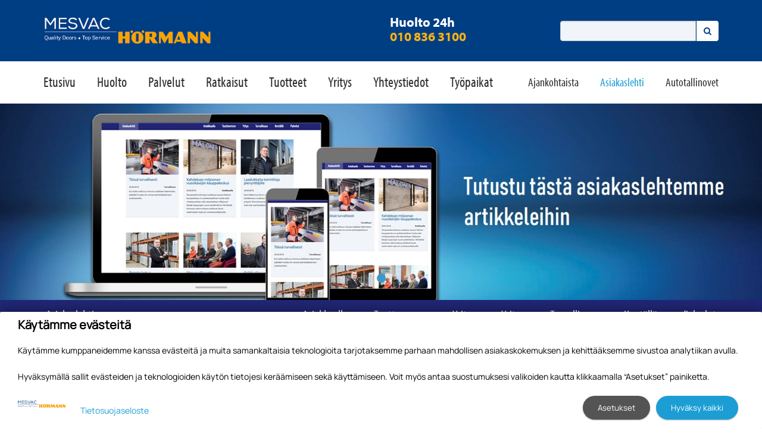

--- FILE ---
content_type: text/html; charset=utf-8
request_url: https://www.mesvac.fi/asiakaslehti/2018/10/26/ainutlaatuinen-logistiikkakeskus
body_size: 26909
content:


<!doctype html>
<html xmlns="http://www.w3.org/1999/xhtml">
<head><title>
	Ainutlaatuinen logistiikkakeskus | Asiakaslehti | Mesvac Oy
</title><link href="/includes/compiled/css-default?v=-MGxWXxOogh52bq-dD_KUU2so2947FRBZHUqKMN5Tgs1" rel="stylesheet"/>
<script src="/includes/compiled/js-default?v=Uj5MrQdgIogCXAt6H_L8kFIe9V93MwLWv7JrbVxTluM1"></script>
<meta name="viewport" content="width=device-width, initial-scale=1.0" /><meta name="facebook-domain-verification" content="eewcr0ix3h9m0e2ziflh0wb7qkdmrw" />
    <script src="/includes/js/Customer/jquery.bxslider.min.js"></script>
    <script>
        $(function () {
            var fpSlider = $('#frontpageCarousel').bxSlider({
                controls: false,
                pause: 5000,
                auto: false,
                mode: 'fade',
                pager: true
            });
        });
    </script>

    <script type="text/javascript" src="//use.typekit.net/hyb5kym.js"></script>
    <script type="text/javascript">try { Typekit.load(); } catch (e) { }</script>
    <script type="text/javascript" src="//use.typekit.net/ejc7ajq.js"></script>
    <script type="text/javascript">try { Typekit.load(); } catch (e) { }</script>
</head>
<body>
    

<!-- Google Tag Manager -->
<noscript>
	<iframe src="//www.googletagmanager.com/ns.html?id=GTM-NX3JWR" height="0" width="0" style="display: none; visibility: hidden"></iframe>
</noscript>
<script>
	(function (w, d, s, l, i) {
		w[l] = w[l] || []; w[l].push({
			'gtm.start':
				new Date().getTime(), event: 'gtm.js'
		}); var f = d.getElementsByTagName(s)[0],
		        j = d.createElement(s), dl = l != 'dataLayer' ? '&l=' + l : ''; j.async = true; j.src =
			'//www.googletagmanager.com/gtm.js?id=' + i + dl; f.parentNode.insertBefore(j, f);
	})(window, document, 'script', 'dataLayer', 'GTM-NX3JWR');
</script>
<!-- End Google Tag Manager -->

    <form method="post" action="./ainutlaatuinen-logistiikkakeskus" onsubmit="javascript:return WebForm_OnSubmit();" id="Form1" data-pageid="4443">
<div class="aspNetHidden">
<input type="hidden" name="__EVENTTARGET" id="__EVENTTARGET" value="" />
<input type="hidden" name="__EVENTARGUMENT" id="__EVENTARGUMENT" value="" />
<input type="hidden" name="__VIEWSTATE" id="__VIEWSTATE" value="86DgZk23m4l/lGhozvI2eQCMR6NwWhyNZkN+qzDGWSw+P5J8Qhbff9YvPZZi3B//+dQewDX27dFPhr8jLBi9FeqJbkqxF1siTwgTsRSxQib5IaEh2ctP6fKDyesWJ38Cu9EnTW0UnY0c3Lewj8w0B2SIA/iABisYOu0JX6vhMdfoGAKPaB9SZRbnJDxzyhVmsiVZSskpSFwqLZq08KCEqiJteHBXJ6s6D6C1/cUycwUQh1pzC1Q80VQNLdvmCxNC8xpWHUmkNEDOmWGxyHZYBwkDDahQSmgSE3eFovEULzX5B/7dCJ1fjSDwC6i7lA0vrIt374/bRc9snRhgrS1/HfByH97ugme9s6nc92MF+zONrZ4t6qxMQ8OlwyMrMwUIpKgCCJjFa9qozoPcyzQ7R79G3I7NbABGCIYZmkMIo8osoVlbpZIzCp7J2wHQcFkKEGG4r3Uo3mThsdI7vetLJ5IFdsDSjeWrGoECrL2kizrpTmy9n/TujSX0J6KjZvELIEQC7mt2kDTsVQywRYnXfK4klBRC+72dmTEr3Iieht1UaaBI/YzGJBdFft6fQ8E5yqikvFB45aoNhrpdHhY3A0cJy4tWa1vmyQTjrIQ07p+GoczWJ+to3tuB9gvkuanQ+1Y3OwXoqt7cB3O7YvRjcAE/oI5+goAwrHt52Pjb+NqpM+rM5vwgJshC4PRsukb+/dUp9jt9iykvE1OzxRcu8L53OGevCyRVkmAVLjL8iiHaf8ic5WWURg2ycburaVb4bCT7RfeAIA/n2iqzbzKLsDMAQ3BFNkZBa5NtFB1K0XMJpH2pLyHoD+flyAAPi7Prc5KGAUPtHrB8wqWXdNbnO4298ZRjUjGGvnmHf5YlhKSc7Kp744G9bThrc9J3xCuWsd0Sdfmj5mqj8INWGC+IoiRB7s5otLw2wW61wkf/jYi+WOTVF8GyhqAHzEy/dJeifigbKAAo7DvbjcQ6Z7ufxWdDbcQCrEWbq4vylosoFQHAFRUZoj565Bt9goQG6qPtQ+z9JjNL1jrM1PziKkdbiN1urm44Wy+qe2TpiegniFz66O5VYCBSQx2hqJ6xB4DuN9OTEpW+/jz7yRFoBHJjUBau3wkcebEnQWj8XPtw9+0H0hlDbwoCqm2d3QQ3HmhHEvs/mgFxc/npU4v/CNGTD+Do/UIJhUUaDecpqJlpzKDeZ4ny7FksDC9RBD6R1mLV/PQT8mktCTYXBO2YZl8sKeSjHGrW/6qwA3oxqQb3OJZ+D1t8gTrMHOCa/bW6TPzZlnNUTeliuDMPWiDjJDTMnjohG3c7x7a5VKop2+AnrE6tv7ol6rwSS+cb8D3zFAoCqlWFGNMXPYNN8xbhzPnpplAtAAJq+/bKmI6hrjQ/1IXHHaSVgzp/VnrTPAVOU1b/75KjdcdgMHyehlXIxxISuN8S2x8m+p6pit9IpTPS79XbUFGK4sNAkGqcDEe/r6fZD28yIA0t8AMWrTy4wWQiO6tACyxanRf3+nXzQK69R8aC9DfiLs8f4YgsdD3VVPCJXn3ImI2Aa0PDi4AeREYEaZGZ5MU8dXlFnJu27R2At8DbRToeyYev+fm5qKcUYbKC3uCxwHmiynyhq/ZSljhpWM0AQl+kHuDYt4+4YRxHcP6jVpTz87zjc67pJ2O3awktYjdyhFUtzWOTIeRcueMhl/926RJKF40ANnZx+DGzI1uUXGBi+YrpC8B25jUietK40+wulm5e4B1tVVmpJ/g6X3XVsi4HPzQEUSKGr/GKxUfCEDF8mhhRalYAWHMTkZ6Yi3Ez68HGdg1NfRGdYCuQZHNHoeWz9uUKya/AmxdjX6amuQicO+aicnR4CTmTPkV0TjFAchzd1keQwn81JUYUN+EsmXYqHuyoQVKh36FQ+rWj0LWO/lGA0zJXUK+9Y2fK2s7RefwG4yk73HS6OIX5qQZmZQJV2wrFkipfC30dVi3SXfHIHIh0QnPxrRsAgw3OiyDRnZy5gSDOvdj0hSDwiLu8Z5Q2vogyXoU7uLSnClkUDCbdql3lsXusWbe1OHCVxtW0C4npY26FqnhHWvFBaP2GHXaBa1Tz4OCHu7/4bCbjM+XZOmfgJgr3lmnreSWIFXPoOg0FxIq853F1A/wQyKx6/7WS2VURG2Yv2+WpuL01pH4IS7b62FGfgSVh8KGF2vrHz/yjOErAQeVCXFiw83ozmR5R6hFAk47uY6ORcmi+SIE42Z0GRTDrr86TpzdoBpMEkGownDwaI/YhU7kmfizse/YQiK+iGZsOpdkRLqa84BIlNas3icYSZNVlrwpc+LO5O0fn17ymQT6t4WtnJxyQo+EbyN3a7oEZrMFQubkVzA3/9TCPj9BsAeRWE4xWXgUn04a+tj3APSNaz/Gv0cSqM2obKrtvwONNqyfv1XT7CfghPRxm+4S1EUjr/iwm1uS2gcOKN3c6FPLHq71IkpIjici1NXjkaL8ZZVcvXRaZiyWST8k49KPd8yN964HQ8mFppuHMMB9worURntsCOUNflmTd9JhmJjr+65Hhi+rKa0rCd+V8XOZLq7IfKMqVu69/9tHE+QhRk4R6oUhQVbfN/61TNPVgG2jIghswunbrCDq1slU5vMWJDKl9xwqh22CRGFtMSXfwBb+/FOJ1Tk4ioSLo0jQ2Zywyj2HgjPe0X4igYRuFMSwcnLy7wc51/jPE8rvSM8Y7+Qgxua437EU+gwkjVVNYThd9sGyxRqyVyGH3YxNg2v8fFijagnub70zrjb8CTCEhzWlL/PRCB0Q/Kiutmq2OLfWfC6IkpPBV1F0G5Fa/QLbPK2q/VH7+g68zblFe0m2huhwELhnL7m4t2K2mit7b9KDTG8pLXaoCSVxpA9ZUOPIoeteDVtSLhdr0udVA893Zyq7yNmbuQ3xgRoFMZph3VeMbM3HNtY/ELyTFC1yyYCrwuMIVraR6tCSh4clW46vx3HFUPy4S/cU1m2HZivmJckZ8wCoI02mcc7xq8YHf6mkjHhF4dhhN8LZL4EInThvf5tUAITIiurm07QFIDXY/9L/uNxdj9qzTcakWS5Mo7dq0AFs7Ml3qhyHWbC7tzyLPif/qP7bMYUFDdrzaiNAW8Y8U+DOFbw3UJwBiBK43Np7miqMQSwSGdyAXmGnG1Kr7YmbWvmge2OMPvMSM0cDbAPskvmplcww=" />
</div>

<script type="text/javascript">
//<![CDATA[
var theForm = document.forms['Form1'];
if (!theForm) {
    theForm = document.Form1;
}
function __doPostBack(eventTarget, eventArgument) {
    if (!theForm.onsubmit || (theForm.onsubmit() != false)) {
        theForm.__EVENTTARGET.value = eventTarget;
        theForm.__EVENTARGUMENT.value = eventArgument;
        theForm.submit();
    }
}
//]]>
</script>


<script src="/WebResource.axd?d=pynGkmcFUV13He1Qd6_TZPtO9lu-rzEgG9HHVqVdWzqEUEnzf4dGb0atcqQ-jvaSvrsICtu9O2PTlLyBUx5OqQ2&amp;t=638942318805310136" type="text/javascript"></script>


<script src="../../../../includes/js/Core/Solu4.AdminToolbar.js" type="text/javascript"></script>
<script src="/WebResource.axd?d=x2nkrMJGXkMELz33nwnakEg1BN98k4nyVeHwRs4h0TQTntq5i7gHYgDYMLNA-HmLtoFistli49lt9T8KGZY28xnGinnGz4ReqJuk5qWsLvU1&amp;t=638942318805310136" type="text/javascript"></script>
<script type="text/javascript">
//<![CDATA[
function WebForm_OnSubmit() {
if (typeof(ValidatorOnSubmit) == "function" && ValidatorOnSubmit() == false) return false;
return true;
}
//]]>
</script>

<div class="aspNetHidden">

	<input type="hidden" name="__VIEWSTATEGENERATOR" id="__VIEWSTATEGENERATOR" value="28CC789A" />
	<input type="hidden" name="__EVENTVALIDATION" id="__EVENTVALIDATION" value="QlMiu+S3jkA+2oAzmyt96/2hsT4vqnN14Tk+pRx4XPFSjj4/37aaAG2qdg/upMYOSRLBvHcZ8/JLlShAAPTiEN6bRUYolDVcGiTvkVpqbLHaDDA1bIwVX+W1ElBIqZMUSnClIy7+oWRG9ngkiSDkXg==" />
</div>
        

        <div class="header">
            <div class="upper-menu">
                <div class="container">
                    <div class="row-fluid">
                        <div class="top-header">

                            <div class="row-fluid">

                                <div class="span6">
                                    <a id="logo" class="brand" href="/"></a>
                                </div>

                                <div class="hidden-desktop">
                                    <a class="menu-collapser" data-toggle="collapse" data-target=".nav-collapse">
                                        <i class="icon-reorder"></i>
                                    </a>

                                    <a class="hidden-desktop search-collapser hidden-tablet" data-toggle="collapse" data-target=".search-collapse">
                                        <i class="icon-search"></i>
                                    </a>
                                </div>

                                <div class="span3 hidden-phone hidden-tablet header-service-number">
                                    <h3>Huolto 24h<br />
                                        <a href="tel:0108363100">010 836 3100</a></h3>
                                </div>

                                

<div id="search-box" class="search-collapse collapse">
	<div class="search-controls smalltext hppp" onkeypress="javascript:return WebForm_FireDefaultButton(event, &#39;SearchBox1_SearchButton&#39;)">
	
		<label for="SearchBox1_SearchTerms" id="SearchBox1_SearchTermsLabel" class="search-label"></label>
		<div class="search-input">
		    <input name="ctl00$ctl00$ctl00$SearchBox1$SearchTerms" type="text" id="SearchBox1_SearchTerms" tabindex="1" class="search-terms" />
		    <a id="SearchBox1_SearchButton" href="javascript:WebForm_DoPostBackWithOptions(new WebForm_PostBackOptions(&quot;ctl00$ctl00$ctl00$SearchBox1$SearchButton&quot;, &quot;&quot;, true, &quot;searchbox&quot;, &quot;&quot;, false, true))"><i class='icon-search'></i></a>
		</div>
		<div>
			<span id="SearchBox1_RequiredTerm" style="display:none;"></span>
			

		</div>
	
</div>
</div>
                            </div>

                        </div>


                    </div>
                </div>
            </div>
            <div class="main-menu">
                <div class="container">
                    <div class="top-navigation">
                        <div class="navbar">
                            <div class="navbar-inner">
                                <!-- Everything you want hidden at 940px or less, place within here -->
                                <div class="nav-collapse collapse">                     
                                    <div class="hidden-desktop header-service-number">
                                        <h3>Huolto 24h&nbsp;
                                            <a href="tel:0108363100">010 836 3100</a></h3>
                                        <hr class="hidden-desktop" />
                                    </div>

                                    
        <ul class="nav">
            <li><a id="Frontpage" href="/">Etusivu</a></li>
            
		<li><a id="huolto" class="huolto" href="/huolto">Huolto</a></li>
	
		<li><a id="palvelut" class="palvelut" href="/palvelut">Palvelut</a></li>
	
		<li><a id="ratkaisut" class="ratkaisut" href="/ratkaisut">Ratkaisut</a></li>
	
		<li><a id="tuotteet" class="tuotteet" href="/tuotteet">Tuotteet</a></li>
	
		<li><a id="yritys" class="yritys" href="/yritys">Yritys</a></li>
	
		<li><a id="yhteystiedot" class="yhteystiedot" href="/yhteystiedot">Yhteystiedot</a></li>
	
		<li><a id="tyopaikat" class="tyopaikat" href="/tyopaikat">Työpaikat</a></li>
	
        </ul>
		<ul class="nav pull-right">
			<li id="NewsLi" class="news"><a id="NewsLink" href="/ajankohtaista">Ajankohtaista</a></li>
			<li id="GridNewsLi" class="news active"><a id="GridNewsLink" class="highlight" href="/asiakaslehti">Asiakaslehti</a></li>
			<li id="GarageDoorsLi" class="garagedoors"><a href="http://www.hormann.fi/">Autotallinovet</a></li>
		</ul>
	
                                </div>
                            </div>
                        </div>
                    </div>
                </div>

            </div>

        </div>

        <div id="banner">
            
    <div class="frontpage-banner">
        <div id="banner-header">
            

<div id="frontpageCarousel" class="carousel">
	
			
			
			<div class="item">
				<a id="TopPicture_TopPicture_TopPicture_Banners_CarouselSlides_BannerLink_0" href="/asiakaslehti"><img id="TopPicture_TopPicture_TopPicture_Banners_CarouselSlides_SlidePicture_0" src="/image/23137/20190107102220/verkkolehti_www_bannerimainos.jpg" />

					<div class="container banner-container">
						<div class="banner-texts">
							<h2>Mesvacin asiakaslehti</h2>
						</div>
					</div>
				</a>
				<div class="container banner-container">
					<div class="banner-texts">
						<h2>Mesvacin asiakaslehti</h2>
						
					</div>
				</div>
			</div>
		
		
</div>

        </div>
    </div>
    <div class="asiakaslehti-nav">
        <div class="container">
            
            
		<ul class="nav">
			
		
			<li><a id="TopPicture_TopPicture_TopPicture_CategoryArchiveNavigation_ArchiveCategories_CategoryLink_0" href="/asiakaslehti?category=Asiakaslehti">Asiakaslehti</a></li>
		
	
		
			<li><a id="TopPicture_TopPicture_TopPicture_CategoryArchiveNavigation_ArchiveCategories_CategoryLink_1" href="/asiakaslehti?category=Palvelut">Palvelut</a></li>
		
	
		
			<li><a id="TopPicture_TopPicture_TopPicture_CategoryArchiveNavigation_ArchiveCategories_CategoryLink_2" href="/asiakaslehti?category=Kentällä">Kentällä</a></li>
		
	
		
			<li><a id="TopPicture_TopPicture_TopPicture_CategoryArchiveNavigation_ArchiveCategories_CategoryLink_3" href="/asiakaslehti?category=Turvallisuus">Turvallisuus</a></li>
		
	
		
			<li><a id="TopPicture_TopPicture_TopPicture_CategoryArchiveNavigation_ArchiveCategories_CategoryLink_4" href="/asiakaslehti?category=Yritys">Yritys</a></li>
		
	
		
			<li><a id="TopPicture_TopPicture_TopPicture_CategoryArchiveNavigation_ArchiveCategories_CategoryLink_5" href="/asiakaslehti?category=Yritys">Yritys</a></li>
		
	
		
			<li><a id="TopPicture_TopPicture_TopPicture_CategoryArchiveNavigation_ArchiveCategories_CategoryLink_6" href="/asiakaslehti?category=Tuotteemme">Tuotteemme</a></li>
		
	
		
			<li><a id="TopPicture_TopPicture_TopPicture_CategoryArchiveNavigation_ArchiveCategories_CategoryLink_7" href="/asiakaslehti?category=Asiakkaalla">Asiakkaalla</a></li>
		
	
		</ul>
	    
	
            <div id="rss">
                <a id="TopPicture_TopPicture_TopPicture_HyperLink1" class="rss-link">Tilaa RSS &raquo;</a>
            </div>
        </div>
    </div>

        </div>
        <div id="content" class="wide-page">
	

            
	<div class="container">
		<div class="row-fluid">
			<div id="content_left" class="span3">
				
    
		<div id="archive-sorting" class="global-navigation">
			
			<ul class="nav nav-list">
				<li>
					<a id="PageContent_Left_Left_ArchiveNavigation_ArchiveYears_YearLink_0" href="/asiakaslehti?year=2021">2021</a>
					<ul class="level-1">
						
					</ul>
				</li>
			</ul>
	
			<ul class="nav nav-list">
				<li>
					<a id="PageContent_Left_Left_ArchiveNavigation_ArchiveYears_YearLink_1" href="/asiakaslehti?year=2020">2020</a>
					<ul class="level-1">
						
					</ul>
				</li>
			</ul>
	
			<ul class="nav nav-list">
				<li>
					<a id="PageContent_Left_Left_ArchiveNavigation_ArchiveYears_YearLink_2" href="/asiakaslehti?year=2019">2019</a>
					<ul class="level-1">
						
					</ul>
				</li>
			</ul>
	
			<ul class="nav nav-list">
				<li>
					<a id="PageContent_Left_Left_ArchiveNavigation_ArchiveYears_YearLink_3" href="/asiakaslehti?year=2018">2018</a>
					<ul class="level-1">
						
								<li class="active">
									<a id="PageContent_Left_Left_ArchiveNavigation_ArchiveYears_ArchiveMonths_3_MonthLink_0" class="month" href="/asiakaslehti?year=2018&amp;month=10">lokakuu <span>(1)</span></a>
								</li>
							
								<li>
									<a id="PageContent_Left_Left_ArchiveNavigation_ArchiveYears_ArchiveMonths_3_MonthLink_1" class="month" href="/asiakaslehti?year=2018&amp;month=7">heinäkuu <span>(1)</span></a>
								</li>
							
								<li>
									<a id="PageContent_Left_Left_ArchiveNavigation_ArchiveYears_ArchiveMonths_3_MonthLink_2" class="month" href="/asiakaslehti?year=2018&amp;month=6">kesäkuu <span>(1)</span></a>
								</li>
							
								<li>
									<a id="PageContent_Left_Left_ArchiveNavigation_ArchiveYears_ArchiveMonths_3_MonthLink_3" class="month" href="/asiakaslehti?year=2018&amp;month=4">huhtikuu <span>(10)</span></a>
								</li>
							
					</ul>
				</li>
			</ul>
	
			<ul class="nav nav-list">
				<li>
					<a id="PageContent_Left_Left_ArchiveNavigation_ArchiveYears_YearLink_4" href="/asiakaslehti?year=2016">2016</a>
					<ul class="level-1">
						
					</ul>
				</li>
			</ul>
	
			<ul class="nav nav-list">
				<li>
					<a id="PageContent_Left_Left_ArchiveNavigation_ArchiveYears_YearLink_5" href="/asiakaslehti?year=2015">2015</a>
					<ul class="level-1">
						
					</ul>
				</li>
			</ul>
	
			<ul class="nav nav-list">
				<li>
					<a id="PageContent_Left_Left_ArchiveNavigation_ArchiveYears_YearLink_6" href="/asiakaslehti?year=2014">2014</a>
					<ul class="level-1">
						
					</ul>
				</li>
			</ul>
	
		</div>
	
    <div id="rss">
        <a id="PageContent_Left_Left_RssLink" class="rss-link">Tilaa RSS &raquo;</a>
    </div>

			</div>

			<div id="content_middle" class="span9">
				
		<div class="row">
			
    <h1>Ainutlaatuinen logistiikkakeskus</h1>
    <div class="page_position pos_center_top">

<div class="rich_text">
	<p><strong>Mesvacin ovet ja kuormaustilat ovat t&auml;rke&auml;ss&auml; roolissa S-ryhm&auml;n p&auml;ivitt&auml;istavaroiden BREEAM-ymp&auml;rist&ouml;sertifioidussa logistiikkakeskuksessa. Kaikki tarvittava energia tuotetaan uusiutuvalla energialla.</strong></p>
</div>

<div class="rich_text">
	<p>S-ryhm&auml;n valtakunnallinen p&auml;ivitt&auml;istavaroiden logistiikkakeskus Sipoossa on valmistunut ja otettu kokonaisuudessaan k&auml;ytt&ouml;&ouml;n. Energiatehokas ja BREEAM-ymp&auml;rist&ouml;sertifioitu logistiikkakeskus on ainutlaatuinen jopa Euroopan mittakaavassa. T&auml;ysin automatisoidun logistiikkakeskuksen pinta-ala on noin 200 000 bruttoneli&ouml;metri&auml; ja tilavuus noin 3 400 000 kuutiometri&auml;. Kaikki kiinteist&ouml;ss&auml; tarvittava energia tuotetaan uusiutuvalla energialla.</p>
<p><strong>Energiatehokkaat kuormaustilat ja nopeat ovet</strong></p>
<p>Rekka-autojen kuormaustilat muodostavat merkitt&auml;v&auml;n osan logistiikkakeskuksen julkisivusta. Samalla niill&auml; on t&auml;rke&auml; rooli koko laitoksen energiataloudessa ja toiminnassa. Kohteeseen on asennettu yli tuhat Mesvacin toimittamaa tuotetta; kuormaustiloja siltoineen, tiivisteineen ja nostop&ouml;ytineen, nosto-ovia, pikarullaovia sek&auml; palo-ovia.</p>
<p>&ndash; Ovet ja lastausalueet on optimoitu kohteen ymp&auml;rist&ouml;tavoitteiden mukaisiksi, eli ovien U-arvot ovat hyv&auml;t. Sen lis&auml;ksi ovet toimivat nopeasti, mik&auml; my&ouml;s s&auml;&auml;st&auml;&auml; energiaa ja tuo tehokkuutta toimintaan, Mesvac Oy:n toimitusjohtaja <strong>Kent</strong> <strong>Silvan</strong> kertoo.</p>
<p>Mesvac on ollut mukana hankkeen kehitt&auml;misess&auml; jo hyvin aikaisessa vaiheessa. Yhteisty&ouml;ss&auml; tilaajan kanssa on tehty paljon etuk&auml;teissuunnittelua, tutkimusta ja prototyyppej&auml;.</p>
</div><div class="picture _right   single">
		
	<span><img title="SOKn rakennuttajapäällikkö Juha Äijälä" src="/image/23059/20210118125523/SOKn%20rakennuttajap%c3%a4%c3%a4llikk%c3%b6%20Juha%20%c3%84ij%c3%a4l%c3%a4.jpg?width=400&amp;height=322&amp;mode=max" alt="SOKn rakennuttajapäällikkö Juha Äijälä" /></span>
	 
	

	</div>

<div class="rich_text">
	<p><strong>Toimintavarmuus t&auml;rke&auml;</strong></p>
<p>&ndash; Olemme tehneet Mesvacin kanssa jatkuvaa tuotekehityst&auml; lastausovista ja kuormaustiloista. Toimintavarmuus ja hyv&auml; asiakaspalveluhenki ovat t&auml;rkeit&auml; ja ne Mesvacilla on, projektinjohtajana toiminut SOK:n rakennuttajap&auml;&auml;llikk&ouml; <strong>Juha</strong> <strong>&Auml;ij&auml;l&auml;</strong> toteaa.</p>
<p>&ndash; T&auml;llaisessa kohteessa ovilla ja kuormaustiloilla on kovat vaatimukset, jotta logistiikkakeskuksen toiminta saadaan varmistettua. N&auml;in isosta hankkeesta selvi&auml;&auml; vain iso toimija. Meill&auml; on hyv&auml; kokemus ja hyv&auml; yhteisty&ouml; Mesvacin kanssa, &Auml;ij&auml;l&auml; jatkaa.</p>
<p>Koko rakennusurakan vastaavana mestarina yli viisivuotisen rakennusajan toiminut <strong>Seppo</strong> <strong>Manninen</strong> Ty&ouml;yhteenliittym&auml; Freewayst&auml; on my&ouml;s tyytyv&auml;inen Mesvacin toimintaan.</p>
<p>&ndash; Mesvacin kanssa yhteisty&ouml; on sujunut koko ajan ongelmitta. Sovituista asioista ja aikatauluista pidettiin kiinni. Jos jotakin poikkeavaa tuli, tilanteet hoidettiin yhteisymm&auml;rryksess&auml;.</p>
<p>Mesvac vastaa my&ouml;s laitteiden huollosta. Mesvacilla on jopa oma varaosavarasto ja jatkuva miehitys paikan p&auml;&auml;ll&auml; logistiikkakeskuksessa. Valtavassa kohteessa sattuu ja tapahtuu.</p>
<p>&ndash; Mesvacin toimittamat nosto-ovet ovat hyvi&auml; tuotteita, mutta nek&auml;&auml;n eiv&auml;t kest&auml; esimerkiksi sit&auml;, ett&auml; ajetaan trukilla p&auml;in ovea, mit&auml; silloin t&auml;ll&ouml;in tapahtuu. Onnettomuuden j&auml;lkeen vauriot pit&auml;&auml; korjata nopeasti, jotta laitoksen toiminta ei h&auml;iriinny, &Auml;ij&auml;l&auml; sanoo.</p>
<p>&ndash; Huolto on toiminut hyvin. Syntyneet viat ja ongelmat on saatu korjattua aina muutaman tunnin sis&auml;ll&auml;. Mik&auml;li huoltomiehet tulisivat ulkopuolelta ja varaosat pit&auml;isi hakea jostakin, puhuttaisiin jo p&auml;ivien korjausajasta, Manninen toteaa.</p>
</div><div class="picture _none   single">
		
	<span><img title="Mesvac huoltoauto" src="/image/23058/20181026122514/Mesvac_huoltoauto.jpg?width=2000&amp;height=1059&amp;mode=max" alt="Mesvac huoltoauto" /></span>
	 
	

	</div></div>

		</div>
		<div class="row-fluid">
			<div class="span6">
				
    

			</div>
			<div class="span6">
				
    

			</div>
		</div>
		<div class="row">
			
    
    <div class="news-timestamp">
        <span class="muted">Julkaistu: 26.10.2018 12.52.52</span>
    </div>
    <!-- News navigation -->
    <div class="news-item-nav">
        <div id="PageContent_Center_CenterGridBottom_RightArticle" class="pull-left prev">
		
            <span>Vanhempi</span>
            <a id="PageContent_Center_CenterGridBottom_NextNews" href="/asiakaslehti/2018/07/02/mesvac-toimittaa-lansimetron-toisen-vaiheen-paloliuku-ja-palorullaovet"> &laquo; Mesvac toimittaa Länsimetron toisen vaiheen paloliuku- ja palorullaovet</a>
        
	</div>

        <div id="PageContent_Center_CenterGridBottom_LeftArticle" class="pull-right next">
		
            <span>Uudempi</span>
            <a id="PageContent_Center_CenterGridBottom_PreviousNews" href="/asiakaslehti/2019/09/06/innostus-on-mesvacin-ovi-innovatiivisuuteen-ja-menestykseen">Innostus on Mesvacin ovi innovatiivisuuteen ja menestykseen &raquo;</a>
        
	</div>
    </div>
    <!-- News navigation -->


		</div>

			</div>

			
		</div>
	</div>


        
</div>
        <div id="footer">
            <div class="container">
                <div class="row-fluid">
                    <div class="span3">
                        <h4>Yhteystiedot</h4>
                        <span>MESVAC OY<br />
                            Jorvaksen myllytie 5<br />
                            02420 Jorvas<br />

                            <br />
                            <a href="/yritys/kayttoehdot" target="_blank">Käyttöehdot
					        <i class="fa fa-angle-right" aria-hidden="true"></i>
                            </a>
                            <br />
                            <a href="/yritys/tietosuojaseloste" target="_blank">Tietosuojaseloste
					        <i class="fa fa-angle-right" aria-hidden="true"></i>
                            </a>
                            <br />
                            <a href="#" name="evasteasetukset" id="manageSettings" onclick="event.preventDefault()" class="evasteasetukset">
                                Evästeasetukset
                            </a><br />
                            <a href="https://mesvac.whistlelink.com/">Whistleblowing-ilmoituskanava</a>
                        </span>
                    </div>
                    <div class="span4">
                        <span class="footer-links">Vaihde: <a href="tel:0108363000">010 836 3000</a> (klo 8-15)<br />
                            Huolto: <a href="tel:0108363100">010 836 3100</a> (24h)</span>
                        <span class="footer-links">
                            <a href="mailto:huolto@mesvac.fi">huolto@mesvac.fi</a><br />
                            <a href="mailto:myynti@mesvac.fi">myynti@mesvac.fi</a>
                        </span>
                    </div>

                    <div class="span4">
                        <img src="/includes/images/luotettava-kumppani.jpg" />
                    </div>

                    <div class="span1 pull-right">
                        <a href="https://www.e21.fi" title="e21 on B2B verkkokaupan ja tuotetiedon hallinnan asiantuntija" id="solu-logo">
                            <img alt="e21 tarjoaa B2B verkkokaupan ja tuotetiedon hallinnan ratkaisut Solu Business Solutionilla" src="/includes/images/Solu.png" /></a>
                    </div>
                </div>
            </div>

        </div>
        <section class="industrial-doors-popup hiding">
            <div class="popup-container">
                <a href="javascript:;" class="close-popup">X</a>
                <h3>Etsitkö autotallinovia?</h3>
                <a href="http://www.hormann.fi" class="btn btn-alt btn-block">Tutustu tuotevalikoimaan</a>
            </div>
        </section>
    
<script type="text/javascript">
//<![CDATA[
var Page_Validators =  new Array(document.getElementById("SearchBox1_RequiredTerm"));
//]]>
</script>

<script type="text/javascript">
//<![CDATA[
var SearchBox1_RequiredTerm = document.all ? document.all["SearchBox1_RequiredTerm"] : document.getElementById("SearchBox1_RequiredTerm");
SearchBox1_RequiredTerm.controltovalidate = "SearchBox1_SearchTerms";
SearchBox1_RequiredTerm.focusOnError = "t";
SearchBox1_RequiredTerm.display = "Dynamic";
SearchBox1_RequiredTerm.validationGroup = "searchbox";
SearchBox1_RequiredTerm.evaluationfunction = "RequiredFieldValidatorEvaluateIsValid";
SearchBox1_RequiredTerm.initialvalue = "";
//]]>
</script>


<script type="text/javascript">
//<![CDATA[
var E21 = E21 || {}; E21.PageData = {"PageID":4443,"VersionID":4357,"SiteRoot":"fi","TypeName":"NewsItem"}
var Page_ValidationActive = false;
if (typeof(ValidatorOnLoad) == "function") {
    ValidatorOnLoad();
}

function ValidatorOnSubmit() {
    if (Page_ValidationActive) {
        return ValidatorCommonOnSubmit();
    }
    else {
        return true;
    }
}
        //]]>
</script>
</form>
    
    

<!-- BEGIN Snoop v1.2 -->
<script language="JavaScript1.2" 
	src="https://eu1.snoobi.com/snoop.php?tili=mesvac_fi">
</script>
<!-- END Snoop v1.2 -->


    <noscript>
<img src="https://pubads.g.doubleclick.net/activity;dc_iu=/135812570/DFPAudiencePixel;ord=1;dc_seg=851976275?" width=1 height=1 border=0/>
</noscript>

</body>
</html>


--- FILE ---
content_type: text/javascript
request_url: https://www.mesvac.fi/includes/js/Core/Solu4.AdminToolbar.js
body_size: 1092
content:
$(function () {
	if (document.getElementById('admin-toolbar')) {
		// Edit page button
		$(".admin-edit").hover(function (e) {
			var t = $(e.target);
			var css = {
				"position": "absolute",
				//"left": t.position().left,
				"left": 40,
				"top": t.position().top + 2 // + t.height()
			};

			$('<div id="admin-tooltip">' + t.text() + '</div>')
				.appendTo("#admin-toolbar")
				.css(css);
		},
			function () {
				$("#admin-tooltip").remove();
			});

		// Home button
		$(".admin-home").hover(function (e) {
			var t = $(e.target);
			var css = {
				"position": "absolute",
				//"left": t.position().left,
				"right": 80,
				"top": t.position().top + 2 // + t.height()
			};

			$('<div id="admin-tooltip">' + t.text() + '</div>')
				.appendTo("#admin-toolbar")
				.css(css);
		},
			function () {
				$("#admin-tooltip").remove();
			});
	}
	
	// Hotkey for "Edit page"
	$(document).keyup(function (e) {
		var key = e.keyCode; // '§': Webkit/IE=220, FF=0, Opera=167, MacChrome=192
		if (e.ctrlKey && (key == 220 || key == 0 || key == 167 || key == 192) && (E21.PageData.PageID || "")) {
		    if (E21.PageData.TypeName == "NewsItem") {
		        window.location = "/admin/news/Edit.aspx?ID=" + E21.PageData.PageID;
		    } else {
		        window.location = "/admin/structure/Default.aspx?ID=" + E21.PageData.PageID;
		    }
		}
	});
});

--- FILE ---
content_type: text/javascript
request_url: https://cdn.gravito.net/lightcmp/uibundle_latest.js
body_size: 6962
content:
!function(){return function t(o,n,e){function i(r,g){if(!n[r]){if(!o[r]){var c="function"==typeof require&&require;if(!g&&c)return c(r,!0);if(a)return a(r,!0);var l=new Error("Cannot find module '"+r+"'");throw l.code="MODULE_NOT_FOUND",l}var d=n[r]={exports:{}};o[r][0].call(d.exports,function(t){return i(o[r][1][t]||t)},d,d.exports,t,o,n,e)}return n[r].exports}for(var a="function"==typeof require&&require,r=0;r<e.length;r++)i(e[r]);return i}}()({1:[function(t,o,n){"use strict";var e=function(t,o){if(Array.isArray(t))return t;if(Symbol.iterator in Object(t))return function(t,o){var n=[],e=!0,i=!1,a=void 0;try{for(var r,g=t[Symbol.iterator]();!(e=(r=g.next()).done)&&(n.push(r.value),!o||n.length!==o);e=!0);}catch(c){i=!0,a=c}finally{try{!e&&g.return&&g.return()}finally{if(i)throw a}}return n}(t,o);throw new TypeError("Invalid attempt to destructure non-iterable instance")},i=(t(3),{BOX_HEADING:"boxHeading",PARAGRAPH:"paragraph",LIST:"list",CONSENT_ACCORDION:"consentAccordion",CONSENT_INPUTS:"consentInputs",PRIVACY_LINK:"privacyLink"}),a="consents",r=function(t,o){try{var n=!!gravitoCMPConfig.style.disableConfirmationModal&&gravitoCMPConfig.style.disableConfirmationModal;if(0==o){if(n)return void gravitoB2BCMP.consentHandler.ConsentById(t,!1);B(function(){return gravitoB2BCMP.consentHandler.ConsentById(t,!1)},function(){return document.getElementById("gravitob2b"+t).checked=!0})}else gravitoB2BCMP.consentHandler.ConsentById(t,o)}catch(e){logError("error occured!!.change consent checkbox",e)}},g=function(t){return'\n  <p class="gravitoCMP-paragraph gravitoCMP-text gravitoCMP-text--regular">\n      '+t+"\n  </p>\n"},c=function(t){return'\n  <ul class="gravitoCMP-list gravitoCMP-list--extra-margin ml-15">\n      '+t.map(function(t){return'\n  <li class="gravitoCMP-list-item">\n      <svg class="gravitoCMP-list-item__dot" viewBox="0 0 100 100" xmlns="http://www.w3.org/2000/svg">\n          <circle cx="50" cy="50" r="50"/>\n      </svg>\n      <p class="gravitoCMP-list-item__description gravitoCMP-text gravitoCMP-text--regular">\n          '+t+"\n      </p>\n  </li>\n"}).join("")+"\n  </ul>       \n"},l=function(t){var o,n,e=t.consentId,i=gravitoB2BCMP.config.text.firstLayer.checkBoxLabels.consent;return'\n  <div class="gravitoCMP-consent-inputs">\n      '+(e?(n=i,'\n  <label class="gravitoCMP-checkbox gravitoCMP-text gravitoCMP-text--regular" >\n      <input id="gravitob2b'+(o=e.id)+'" type="checkbox" '+(gravitoB2BCMP.consentHandler.getConsentValue(o)?"checked":"")+' onchange="{gravitoB2BCMP.useractionHandler.onChangeCheckbox('+o+',this.checked)}">\n      <span class="gravitoCMP-custom-checkmark"></span>\n      '+n+"\n  </label>      \n"):"")+"\n  </div>\n"},d=function(t){var o="gravitoCMP-accordion--is-open",n=document.getElementById("gravitoCMP-accordion-"+t);if(n.classList.contains(o))n.classList.remove(o);else{for(var e=document.getElementsByClassName(o),i=0;i<e.length;i++)e[i].classList.remove(o);n.classList.add(o)}},s=function(t,o){var n=gravitoB2BCMP.config.core.consents;switch(t){case a:return gravitoB2BCMP.useractionHandler.arrayToIntMap(n)[o]}},v=function(){var t=document.getElementById("gravitoCMP-tab-content"),o=[a].map(function(t){var o,n,e=function(t){return{title:"",description:"",content:gravitoB2BCMP.config.core[t].map(function(o){switch(t){case a:return{type:t,id:o.id,isConsentable:o.isConsentable};default:return{type:t,id:o}}})}}(t);return o=e.title,n=e.description,'\n  <section class="gravitoCMP-content-section">\n      '+(o?'<h3 class="gravitoCMP-section-heading gravitoCMP-text gravitoCMP-text--bold">\n          '+o+"\n      </h3>":"")+"\n      "+(n?'<p class="gravitoCMP-section-description gravitoCMP-text gravitoCMP-text--regular">\n          '+n+"\n      </p>":"")+"\n      "+e.content.map(function(t){var o=t.type,n=t.id,e=t.isConsentable;return function(t,o,n){switch(t){case a:var e=s(t,o),r=e.name,g=e.description;return[{type:i.CONSENT_ACCORDION,content:{id:o,name:r,isConsentable:n,content:[{type:i.PARAGRAPH,content:g}]}}];default:var c=s(t,o),l=c.name,d=c.descriptionLegal;return[{type:i.BOX_HEADING,content:l},{type:i.CONSENT_INPUTS,content:{consentId:{type:t,id:o},legitimateInterestId:{type:t,id:o}}}].concat((v=[],p=[],C=!1,d.split("\n").filter(function(t){return t}).forEach(function(t){t.startsWith("*")?(p.push(t.substr(1).trim()),C=!0):(C&&(v.push({type:i.LIST,content:p}),p=[],C=!1),v.push({type:i.PARAGRAPH,content:t.trim()}))}),C&&v.push({type:i.LIST,content:p}),v))}var v,p,C}(o,n,e)}).map(function(t){return'\n  <div class="gravitoCMP-box">\n      '+t.map(function(t){var o=t.type,n=t.content;switch(t.isConsentable,o){case i.BOX_HEADING:return'\n  <h3 class="gravitoCMP-box__title gravitoCMP-text gravitoCMP-text--regular gravitoCMP-text--bold">\n      '+n+"\n  </h3>\n";case i.PARAGRAPH:return g(n);case i.LIST:return c(n);case i.CONSENT_ACCORDION:return function(t){var o=t.id,n=t.name,e=t.content;return'\n  <div class="gravitoCMP-accordion" id="gravitoCMP-accordion-non-tcf-vendor-'+o+'">\n      <div class="gravitoCMP-vendor-header">\n          <button id="gravitoCMP-accordian-btn" class="gravitoCMP-accordion-toggle gravitoCMP-text gravitoCMP-text--regular"  onclick="gravitoB2BCMP.useractionHandler.toggleAccordion(\'non-tcf-vendor-'+o+'\')">\n            <span class="gravitoCMP-box__title gravitoCMP-text gravitoCMP-text--regular gravitoCMP-text--bold">'+n+'</span>  \n            <svg class="gravitoCMP-accordion-toggle__icon" clip-rule="evenodd" fill-rule="evenodd" viewBox="0 0 28 28" xmlns="http://www.w3.org/2000/svg"><g fill="none"><path d="m9 12 5 5 5-5" stroke="#000" stroke-width="2"/><circle cx="14" cy="14" r="13.5" stroke="#c4c4c4"/></g></svg>\n              \n          </button>\n          '+(t.isConsentable?l({consentId:{id:o}}):"")+' \n     \n      </div>\n      <div class="gravitoCMP-accordion-content gravitoCMP-accordion-content--vendor"> \n          '+e.map(function(t){var o=t.type,n=t.content;switch(o){case i.PARAGRAPH:return g(n);case i.LIST:return c(n);case i.PRIVACY_LINK:return function(t){return'\n  <p class="gravitoCMP-paragraph gravitoCMP-text gravitoCMP-text--regular">\n    <a href='+t.url+">"+t.title+"</a>.\n  </p>\n"}(n)}}).join("")+"\n      </div>\n  </div>\n"}(n);case i.CONSENT_INPUTS:return l(n)}}).join("")+"\n  </div>       \n"}).join("")+"\n  </section>\n"}).join("");t.innerHTML=o},p=function(){gravitoB2BCMP.eventsHandler.cmpevent("layer2:visible"),h(),E(M,m,P,u)},C=function(){if(gravitoB2BCMP.useractionHandler.saveAll(),gravitoB2BCMP.eventsHandler.cmpevent("layer1:opt-in:all"),h(),window.grvgoogleconsentmode){var t={status:"b2bcmp-updatedconsents",consents:gravitoB2BCMP.googleConsents};A(t)}},m=function(){if(gravitoB2BCMP.useractionHandler.saveAll(),gravitoB2BCMP.eventsHandler.cmpevent("layer2:opt-in:all"),y(),f(),window.grvgoogleconsentmode){var t={status:"b2bcmp-updatedconsents",consents:gravitoB2BCMP.googleConsents};A(t)}},M=function(){if(gravitoB2BCMP.useractionHandler.saveSelected(),gravitoB2BCMP.eventsHandler.cmpevent("layer2:opt-in:selected"),y(),f(),window.grvgoogleconsentmode){var t={status:"b2bcmp-updatedconsents",consents:gravitoB2BCMP.googleConsents};A(t)}},P=function(){if(gravitoB2BCMP.useractionHandler.rejectAll(),gravitoB2BCMP.eventsHandler.cmpevent("layer2:opt-out:all"),y(),f(),window.grvgoogleconsentmode){var t={status:"b2bcmp-updatedconsents",consents:gravitoB2BCMP.googleConsents};A(t)}},u=function(){y();var t=gravitoB2BCMP.config.core.cookieName;gravitoB2BCMP.eventsHandler.cmpevent("layer2:closed"),""===function(o){for(var n=t+"=",e=decodeURIComponent(document.cookie).split(";"),i=0;i<e.length;i++){for(var a=e[i];" "==a.charAt(0);)a=a.substring(1);if(0==a.indexOf(n))return a.substring(n.length,a.length)}return""}()&&I(p,C),f()},x=null,f=function(){try{x&&(x.focus(),x=null)}catch(t){}},b=function(){try{var t=document.activeElement;t&&(x=t)}catch(o){}},h=function(){document.getElementById("cmp-modal")&&(document.getElementById("cmp-modal").style.display="none")},y=function(){document.getElementById("cmp-modal-two").style.display="none"},B=function(t,o){var n=gravitoB2BCMP.config.text.confirmationLayer.confirmationForUncheck,i=n.heading,a=n.paragraphs;document.getElementById("gravitoCMP-layer-3").innerHTML=function(t){var o=t.heading,n=t.paragraphs,i=e(gravitoB2BCMP.config.text.confirmationLayer.actions,2),a=i[0],r=i[1];return'\n  <div class="gravitoCMP-background-overlay">\n      <div class="gravitoCMP-modal gravitoCMP-modal--layer3">\n          <h3 class="gravitoCMP-heading--layer-3 gravitoCMP-text gravitoCMP-text--bold" id="gravitocmp-layer3-heading">\n              '+o+"\n          </h3>\n          "+(Array.isArray(n)?n.map(function(t){return g(t)}):g(n)).join("")+'\n          <div class="gravitoCMP-controls">\n              <button id="confirmation-modal-cancel-btn" class="gravitoCMP-button gravitoCMP-button--layer-3 gravitoCMP-secondaryBtn">\n                '+a+'\n              </button>\n              <button id="confirmation-modal-confirm-btn" class="gravitoCMP-button gravitoCMP-button--layer-3 gravitoCMP-secondaryBtn">\n                 '+r+"\n              </button>\n          </div>\n      </div>\n  </div>\n"}({heading:i,paragraphs:a}),document.getElementById("gravitocmp-layer3-heading").focus(),document.getElementById("confirmation-modal-cancel-btn").addEventListener("click",function(){o(),w()}),document.getElementById("confirmation-modal-confirm-btn").addEventListener("click",function(){t(),w()})},w=function(){document.getElementById("gravitoCMP-layer-3").innerHTML=""};function k(){var t=document.getElementById("scroll");Math.floor(t.scrollHeight-t.scrollTop)<=Math.floor(t.clientHeight)&&(document.getElementById("modalSettingBtn").disabled=!1,document.getElementById("modalAcceptAllBtn").disabled=!1,document.getElementById("scrollArrow").style.display="none")}var I=function(t,o){var n=gravitoB2BCMP.config.text.firstLayer,e=gravitoB2BCMP.config.style.logoUrl,i=gravitoB2BCMP.config.style.logoType?gravitoB2BCMP.config.style.logoType:"",a=gravitoB2BCMP.config.style.logoSvg?gravitoB2BCMP.config.style.logoSvg:"",r="";if("svg"!==i?""!==e&&(r='<img class="gravitoCMP-logo" src=\''+e+'\' alt="Gravito logo">'):""!==a&&(r=a),document.getElementById("cmp-modal")){var g=document.getElementById("cmp-modal");g.parentNode.removeChild(g)}var c=document.createElement("div");c.id="cmp-modal",c.innerHTML='\n\n    \x3c!-- The Modal --\x3e\n    <div class="gravitoCMP-background-overlay">\n    <div class="gravitoCMP-modal gravitoCMP-modal--layer1" id="gravitoCMP-modal-layer1">\n        \n        <div class="gravitoCMP-layer1-top-fade">\n        \n        </div>\n        <div id="scroll" class="gravitoCMP-content gravitoCMP-content--layer1 gravitoCMP-content-layer1 scroll">\n           \n            <h2 class="gravitoCMP-layer-heading gravitoCMP-text gravitoCMP-text--bold" id="gravitocmp-layer1-heading">\n              '+n.title+'\n            </h2>\n           \n            <p class="gravitoCMP-paragraph gravitoCMP-text gravitoCMP-text--regular">\n              '+n.introductionText+'\n            </p>\n           \n            <p class="gravitoCMP-paragraph gravitoCMP-text gravitoCMP-text--regular">\n              '+n.legalFooter+'\n            </p>\n            <a class="gravitoCMP-privacy gravitoCMP-link gravitoCMP-tagColor gravitoCMP-text gravitoCMP-text--regular" href='+n.privacyPolicyUrl+' target="_blank">'+n.privacyLabel+'</a>\n        </div>\n        <div>\n        <div id="scrollArrow" class="gravitoCMP-scrollDown">\n        <svg class="gravitoCMP-down-arrow" xmlns="http://www.w3.org/2000/svg" width="24" height="24" viewBox="0 0 24 24"><path d="M12 24l-8-9h6v-15h4v15h6z"/></svg>\n        \n        </div>\n        </div>\n        \n        \n        <div class="gravitoCMP-footer ">\n        <div class="gravitoCMP-bottom-fade"></div>\n            <div class="gravitoCMP-header-logo-div">\n              '+r+'\n            </div>\n            <div class="gravitoCMP-company-note">\n              <a class="gravitoCMP-privacy gravitoCMP-link gravitoCMP-tagColor gravitoCMP-text gravitoCMP-text--regular" href='+n.privacyPolicyUrl+' target="_blank">'+n.privacyLabel+'</a>\n            </div>\n            \n            <div class="gravitoCMP-controls">\n                \n                <button class="gravitoCMP-button gravitoCMP-button--settings gravitoCMP-secondaryBtn" id="modalSettingBtn">\n                '+n.actions[1]+'\n                </button>\n                <button class="gravitoCMP-button gravitoCMP-button--primary-bold gravitoCMP-primaryBtn" id="modalAcceptAllBtn">\n                  '+n.actions[0]+"\n                </button>\n            </div>\n\n    \n        </div>\n    </div>\n</div>\n\n    ",document.body.appendChild(c),document.getElementById("gravitocmp-layer1-heading").focus(),document.getElementById("modalSettingBtn").addEventListener("click",function(){t()}),document.getElementById("modalAcceptAllBtn").addEventListener("click",function(){o()}),document.getElementById("scrollArrow").addEventListener("click",function(){var t;(t=document.getElementById("scroll")).scrollTop=t.scrollHeight-t.clientHeight}),document.getElementById("scroll").addEventListener("scroll",k,!1),Math.floor(document.getElementById("scroll").scrollHeight)<=Math.floor(document.getElementById("scroll").clientHeight)&&(document.getElementById("scrollArrow").style.display="none")},E=function(t,o,n){var e=null!=u,i=gravitoB2BCMP.config.text.secondLayer,a=gravitoB2BCMP.config.style.logoUrl,r=gravitoB2BCMP.config.style.logoType?gravitoB2BCMP.config.style.logoType:"",g=gravitoB2BCMP.config.style.logoSvg?gravitoB2BCMP.config.style.logoSvg:"",c="";if("svg"!==r?""!==a&&(c='<img class="gravitoCMP-logo" src=\''+a+'\' alt="Gravito logo">'):""!==g&&(c=g),document.getElementById("cmp-modal-two")){var l=document.getElementById("cmp-modal-two");l.parentNode.removeChild(l)}var d=document.createElement("div");d.id="cmp-modal-two",d.innerHTML='\n\n    \x3c!-- The Modal --\x3e\n    <div class="gravitoCMP-background-overlay">\n    <div class="gravitoCMP-modal gravitoCMP-modal--layer1" id="gravitoCMP-modal-layer2">\n    <div style="display:flex" class="gravitoCMP-header-close-btn">\n    <h2 style="margin-left:15px" class="gravitoCMP-layer-heading gravitoCMP-text gravitoCMP-text--bold" id="gravitocmp-layer2-heading">\n            '+i.title+"\n            </h2>\n        "+(e?'<span  id="closeLayerModal" class="gravitoCMP-close gravitoCMP-tagColor">&times;</span>':"")+'\n    </div>\n        <div class="gravitoCMP-layer1-top-fade">\n        \n        </div>\n        <div id="scroll" class="gravitoCMP-content gravitoCMP-content--layer1 gravitoCMP-content-layer2 scroll">\n           \n          <div class="gravitoCMP-headText">\n            \n            <p class="gravitoCMP-paragraph gravitoCMP-text gravitoCMP-text--regular">\n            '+i.introductionText+'\n            </p>\n          </div>\n\n          <div class="gravitoCMP-tab-content gravitoCMP-tab-content-layer2" id="gravitoCMP-tab-content">\n            \n          </div>\n              \n            <a class="gravitoCMP-privacy gravitoCMP-link gravitoCMP-tagColor gravitoCMP-text gravitoCMP-text--regular" href='+i.privacyPolicyUrl+' target="_blank">'+i.privacyLabel+'</a>\n        </div>\n        \n        <div class="gravitoCMP-footer ">\n        <div class="gravitoCMP-bottom-fade"></div>\n            <div class="gravitoCMP-header-logo-div">\n            '+c+'\n              \n            </div>\n            <div class="gravitoCMP-company-note">\n              <a class="gravitoCMP-privacy gravitoCMP-link gravitoCMP-tagColor gravitoCMP-text gravitoCMP-text--regular" href='+i.privacyPolicyUrl+' target="_blank">'+i.privacyLabel+'</a>\n            </div>\n            \n            <div class="gravitoCMP-controls">\n                \n            <button class="gravitoCMP-button gravitoCMP-button--accept-selected gravitoCMP-secondaryBtn" id="modalRejectBtn">\n            '+(i.actions[2]?i.actions[2]:"Reject All")+'\n            </button>\n            \n            <button class="gravitoCMP-button gravitoCMP-button--settings gravitoCMP-secondaryBtn" id="modalAcceptSelectedBtn">\n              '+i.actions[1]+'\n            </button>\n                <button class="gravitoCMP-button gravitoCMP-button--primary-bold gravitoCMP-primaryBtn" id="modalAcceptAllBtnTwo">\n                  '+i.actions[0]+'\n                </button>\n            </div>\n            <div id="gravitoCMP-layer-3">\n            </div>\n    \n        </div>\n    </div>\n</div>\n\n    ',document.body.appendChild(d),document.getElementById("gravitocmp-layer2-heading").focus(),v(),document.getElementById("modalAcceptSelectedBtn").addEventListener("click",function(){t()}),document.getElementById("modalRejectBtn").addEventListener("click",function(){n()}),document.getElementById("modalAcceptAllBtnTwo").addEventListener("click",function(){o()}),document.getElementById("closeLayerModal").addEventListener("click",function(){u()}),document.getElementById("scroll").addEventListener("scroll",k,!1),Math.floor(document.getElementById("scroll").scrollHeight)<=Math.floor(document.getElementById("scroll").clientHeight)&&(document.getElementById("modalRejectBtn").disabled=!1,document.getElementById("modalAcceptSelectedBtn").disabled=!1,document.getElementById("modalAcceptAllBtnTwo").disabled=!1)},A=function(t){var o={senderId:"gravitoB2BCMP",type:"grv-b2b-cmp-status",status:t.status,consents:t.consents};window.postMessage(o,"*")};function z(){try{b(),E(M,m,P,u)}catch(t){logError("CMP Failed to open preferences using the openPreference function",t)}}gravitoB2BCMP.init().then(function(){var t;gravitoB2BCMP.useractionHandler.onChangeCheckbox=r,gravitoB2BCMP.useractionHandler.toggleAccordion=d,gravitoB2BCMP.openPreferences=z,function(){if(gravitoB2BCMP.eventsHandler.cmpevent("cmploaded"),gravitoB2BCMP.isCookiePresent)gravitoB2BCMP.showUi&&(I(p,C),gravitoB2BCMP.eventsHandler.cmpevent("layer1:visible"),t={status:"b2bcmp-resurface",consents:gravitoB2BCMP.googleConsents},A(t)),gravitoB2BCMP.eventsHandler.cmpevent("opt-in:previously"),window.grvgoogleconsentmode&&(t={status:"b2bcmp-previousconsents",consents:gravitoB2BCMP.googleConsents},A(t));else{b(),I(p,C),gravitoB2BCMP.eventsHandler.cmpevent("layer1:visible");var t={status:"b2bcmp-nocookie",consents:gravitoB2BCMP.googleConsents};A(t)}}(),t=gravitoB2BCMP.config.core.settingBtnId,document.getElementById(t)&&document.getElementById(t).addEventListener("click",function(){b(),E(M,m,P,u)}),gravitoB2BCMP.config.core.withBackendIntegration&&function(){var t={senderId:"gravitoLightCMP",type:"cmp-status",status:arguments.length>0&&void 0!==arguments[0]?arguments[0]:"light-cmp-loaded"};window.postMessage(t,"*")}()})},{3:3}],3:[function(t,o,n){var e='.gravitoCMP-accordion-toggle,.gravitoCMP-button,.gravitoCMP-close-button,.gravitoCMP-tab-button,.gravitoCMP-tab-button-nested{outline:0}.gravitoCMP-button:disabled,.gravitoCMP-button[disabled]{border:1px solid #999;background-color:#ccc!important;color:#666}.gravitoCMP-accordion-toggle:hover{background-color:transparent!important}.gravitoCMP-accordion-toggle:focus{background-color:transparent!important}button:disabled,button[disabled]{border:1px solid #999;background-color:#ccc!important;color:#666}.sticky-footer{position:sticky;bottom:0}.gravitoCMP-content::-webkit-scrollbar{display:none}.gravitoCMP-modal--layer1::-webkit-scrollbar{display:none}.ml-15{margin-left:15px}.gravitoCMP-background-overlay{z-index:2147483600;top:0;left:0;right:0;bottom:0;background:rgba(0,0,0,.6);overflow-y:scroll}.gravitoCMP-header-close-btn,.gravitoCMP-header-logo-div{height:40px}.gravitoCMP-logo{max-width:100px;margin:10px 30px 5px 15px}.gravitoCMP-modal{z-index:2147483601;position:fixed;margin-left:auto;margin-right:auto;left:0;right:0;bottom:0;box-sizing:border-box;background-color:#fff;width:100%;min-height:auto;border-radius:2px;box-shadow:0 0 20px rgba(0,0,0,.5);padding:0;display:flex;flex-direction:column}.gravitoCMP-content{padding:10px 14px 0 14px}.gravitoCMP-modal--layer1{overflow:auto}.gravitoCMP-bottom-fade,.gravitoCMP-top-fade{display:none}.gravitoCMP-text{-webkit-font-smoothing:antialiased;-moz-osx-font-smoothing:grayscale;color:#000;font-family:gravitoFont}.gravitoCMP-text--bold{font-family:gravitoFont}.gravitoCMP-text--regular{font-size:12px}.gravitoCMP-layer-heading{font-size:16px;margin:10px 0 8px 0;font-weight:600!important}.gravitoCMP-paragraph{margin:10px 0 5px 0}.gravitoCMP-paragraph a{text-decoration:underline}.gravitoCMP-link{text-decoration:none;cursor:pointer}.gravitoCMP-accordion{width:100%;display:flex;flex-direction:column;margin:0;padding:5px;background:#eee}.gravitoCMP-modal--layer1 .gravitoCMP-accordion--first{margin-top:0}.gravitoCMP-modal--layer1 .gravitoCMP-accordion--last{margin-bottom:6px}.gravitoCMP-accordion-toggle{text-align:left;width:100%;border:none;margin:0;width:auto;overflow:visible;background:0 0;color:#000;line-height:normal;-webkit-appearance:none;display:flex;justify-content:flex-start;align-items:center;font-weight:500!important}.gravitoCMP-accordion-toggle__icon{width:24px;height:24px;margin-left:auto;flex-shrink:0}.gravitoCMP-accordion-content{display:none}.gravitoCMP-accordion--is-open .gravitoCMP-accordion-toggle{font-family:gravitoFont}.gravitoCMP-accordion--is-open .gravitoCMP-accordion-toggle svg circle,.gravitoCMP-accordion--is-open .gravitoCMP-accordion-toggle svg path{stroke:#a04191}.gravitoCMP-accordion--is-open .gravitoCMP-accordion-toggle svg{transform:scale(1,-1)}.gravitoCMP-accordion--is-open .gravitoCMP-accordion-content{display:block;max-height:10em;overflow-y:scroll;scrollbar-width:thin;scrollbar-color:#ccc #eee}.gravitoCMP-accordion--is-open .gravitoCMP-accordion-content::-webkit-scrollbar{width:.4em}.gravitoCMP-accordion--is-open .gravitoCMP-accordion-content::-webkit-scrollbar-track{background:#eee}.gravitoCMP-accordion--is-open .gravitoCMP-accordion-content::-webkit-scrollbar-thumb{background-color:#ccc}.gravitoCMP-list-heading{margin:0;padding:0;margin:0 20px 10px 0;padding:5px 10px;border-radius:10px;border-bottom:none;position:relative;font-weight:600!important;background:#dcdcdc}.gravitoCMP-list-heading::after{content:"";position:absolute;left:0;right:0;bottom:0}.gravitoCMP-list{margin:0 0 10px 0;padding:0;list-style:none}.gravitoCMP-list-item{margin:5px 0 0 0;padding:0 0 0 15px;position:relative}.gravitoCMP-list-item__dot{height:5px;width:5px;position:absolute;top:6px;left:0}.gravitoCMP-list-item__name{margin:0;padding:0}.gravitoCMP-list-item__description{margin:0;padding:0}.gravitoCMP-content--layer1 .gravitoCMP-privacy{display:block;margin-bottom:0}.gravitoCMP-footer{bottom:0;box-sizing:border-box;display:flex;width:100%;padding:10px 14px 14px 14px;background:#fff}.gravitoCMP-company-note{box-sizing:border-box;display:flex;align-items:center;width:100%;margin-top:10px}.gravitoCMP-company-note .gravitoCMP-privacy,.gravitoCMP-company-note svg{display:none}.gravitoCMP-controls{box-sizing:border-box;display:flex;align-items:center;justify-content:flex-end;width:100%;padding:5px}.gravitoCMP-button{font-family:gravitoFont;margin:10px;font-size:18px;-webkit-font-smoothing:antialiased;-moz-osx-font-smoothing:grayscale;color:#fff;box-sizing:border-box;display:block;border-radius:22px;border:none;cursor:pointer;height:40px;width:auto;padding:0 12px;margin:0 5px;box-shadow:0 1px 2px rgba(0,0,0,.3)}.gravitoCMP-button--primary-bold{font-family:gravitoFont;font-size:18px}.gravitoCMP-button--settings{background-color:#f2f2f2}.gravitoCMP-modal--is-expanded{bottom:0;transform:none;border-radius:2px 2px 0 0;padding-bottom:74px}.gravitoCMP-modal--is-expanded .gravitoCMP-footer{position:absolute;bottom:0;left:0;right:0}.gravitoCMP-modal--is-expanded .gravitoCMP-top-fade{display:block;position:absolute;z-index:2147483601;top:0;left:14px;right:14px;height:20px;background:linear-gradient(#fff,#ffffff00)}.gravitoCMP-modal--is-expanded .gravitoCMP-bottom-fade{display:block;position:absolute;z-index:2147483601;top:-20px;left:14px;right:14px;height:20px;background:linear-gradient(#ffffff00,#fff)}.gravitoCMP-modal--is-expanded .gravitoCMP-content--layer1{padding-bottom:20px}.gravitoCMP-modal--layer2{max-width:1000px;top:0;border-radius:0}.gravitoCMP-modal--layer2 .gravitoCMP-layer-heading{width:calc(100% - 60px)}.gravitoCMP-button--accept-selected{font-size:14px}.gravitoCMP-button--accept-all{font-size:14px}.gravitoCMP-close{font-size:38px;font-weight:900;float:right;margin-right:5px;cursor:pointer;height:40px;padding:0 8px;position:absolute;right:0}.gravitoCMP-close-button{position:fixed;top:0;right:0;height:39px;width:39px;background-color:#4a4a4a;border-radius:0 0 0 2px;display:flex;justify-content:center;align-items:center;box-sizing:border-box;border:none;cursor:pointer;padding:0;margin:0;z-index:2}.gravitoCMP-tab-bar{position:sticky;top:0;z-index:1;box-sizing:border-box;display:flex;flex-direction:row;align-items:flex-end;margin-top:30px;margin-bottom:20px;background:#fff;padding:10px 0 10px 0}.gravitoCMP-tab-button{font-family:gravitoFont;font-size:12px;-webkit-font-smoothing:antialiased;-moz-osx-font-smoothing:grayscale;color:#4a4a4a;background-color:transparent;border:none;border-radius:20px;cursor:pointer;padding:10px 0 10px 0;margin:0 0 -3px 0;flex-grow:1;min-width:110px}.gravitoCMP-content-section{margin:5px 0 5px 0}.gravitoCMP-tab-content::-webkit-scrollbar{display:none}.gravitoCMP-section-heading{margin:0 0 5px 0;font-size:14px;font-weight:600!important}.gravitoCMP-section-description{margin:0}.gravitoCMP-box{padding:5px 10px;border-radius:2px;box-sizing:border-box}.gravitoCMP-content-section--vendors .gravitoCMP-box~.gravitoCMP-box{margin-top:10px}.gravitoCMP-section-description+.gravitoCMP-box,.gravitoCMP-section-heading+.gravitoCMP-box{margin-top:25px}.gravitoCMP-box__title{padding:0;margin:0;font-weight:600!important}.gravitoCMP-consent-inputs{margin:0 0 15px 0;display:flex}.gravitoCMP-checkbox{position:relative;display:flex;align-items:center;margin:0;flex-shrink:0;font-weight:500!important}.gravitoCMP-checkbox~.gravitoCMP-checkbox{margin-left:10px}.gravitoCMP-checkbox>input[type=checkbox]{opacity:0;position:absolute}.gravitoCMP-custom-checkmark{box-sizing:border-box;position:relative;display:block;width:20px;height:20px;background-color:#fff;border:1px solid #666;border-radius:10px;margin:0 10px 0 0}.gravitoCMP-paragraph a{text-decoration:underline}.gravitoCMP-checkbox>input[type=checkbox]:checked+.gravitoCMP-custom-checkmark::after{box-sizing:border-box;position:absolute;top:3px;left:6px;content:"";width:7px;height:11px;border-bottom:3px solid #fff;border-right:3px solid #fff;transform:rotate(39deg)}.gravitoCMP-list--extra-margin{margin-bottom:20px}.gravitoCMP-box .gravitoCMP-paragraph+.gravitoCMP-accordion{margin-top:15px}.gravitoCMP-accordion-content--purpose{padding-left:13px;padding-top:5px}.gravitoCMP-accordion-content--vendor{padding-top:20px}.gravitoCMP-vendor-header{display:flex;flex-direction:column;align-items:flex-start}.gravitoCMP-vendor-header .gravitoCMP-accordion-toggle{width:100%}.gravitoCMP-vendor-header .gravitoCMP-consent-inputs{margin-top:10px;margin-bottom:5px}.gravitoCMP-modal--layer3{max-width:500px;width:calc(100% - 30px);transform:translateY(-50%);padding:14px}.gravitoCMP-modal--layer3 .gravitoCMP-controls .gravitoCMP-button--layer-3{width:50%;background-color:#666;margin-top:10px}.gravitoCMP-heading--layer-3{margin:0 0 10px 0;padding:0;font-size:18px}#gravitoCMP-layer-3:empty{display:none}.gravitoCMP-headText{padding:0}@media (max-height:480px){.gravitoCMP-layer1-modal{top:0;transform:none}}@media (max-width:340px){.gravitoCMP-logo{margin:15px 0 5px 0}}@media (max-width:600px){.gravitoCMP-controls button{font-size:3vw!important}.gravitoCMP-footer{box-shadow:3px 2px 20px 1px}.gravitoCMP-company-note{display:none}.gravitoCMP-content-layer2{overflow:auto;margin-bottom:13px}.gravitoCMP-content-layer1{overflow:auto;height:150px;max-height:150px;scroll-behavior:smooth;margin-bottom:13px}.gravitoCMP-scrollDown{position:absolute;bottom:50px;background:0 0;text-align:center;text-decoration:none;border-radius:50%;display:block;height:35px;width:100%}.gravitoCMP-scrollDown i::after{content:"\\2193";display:block;color:orange;font-weight:700;font-size:25px;text-align:center}img{max-width:100%}}@media (min-width:300px){.gravitoCMP-checkbox~.gravitoCMP-checkbox{margin-left:25px}}@media (min-width:375px){.gravitoCMP-tab-button{font-size:14px}}@media (min-width:451px){.gravitoCMP-modal--is-expanded{padding-bottom:80px}.gravitoCMP-content{padding:1px 20px 0 20px}.gravitoCMP-layer-heading{font-size:20px;font-weight:600!important}.gravitoCMP-text--regular{font-size:15px}.gravitoCMP-footer{flex-direction:row;justify-content:space-between;align-items:flex-end;padding:10px 20px 20px 20px}.gravitoCMP-company-note svg{display:block;height:50px;width:50px;margin-right:30px}.gravitoCMP-list-item__dot{top:8px}.gravitoCMP-tab-button{font-size:15px}.gravitoCMP-section-heading{font-size:18px}}@media (min-width:450px) and (max-width:600px){.gravitoCMP-logo{margin:0}}@media (min-width:600px){.gravitoCMP-footer{align-items:center}.gravitoCMP-reject{float:left;position:absolute}.gravitoCMP-controls{width:100%}.gravitoCMP-button{padding:0 25px}.gravitoCMP-company-note .gravitoCMP-privacy{display:block}.gravitoCMP-content--layer1 .gravitoCMP-privacy{display:none}.gravitoCMP-scrollDown{display:none}.gravitoCMP-button--accept-all,.gravitoCMP-button--accept-selected{font-size:18px}.gravitoCMP-tab-button{font-size:18px}.gravitoCMP-section-heading{margin:30px 0 5px 0;font-size:20px}.gravitoCMP-content-layer2{display:flex;justify-content:center}.gravitoCMP-headText{width:40%!important}.gravitoCMP-tab-content-layer2{width:60%!important}}@media (min-width:736px){.gravitoCMP-modal--is-expanded{padding-bottom:90px}.gravitoCMP-text--regular{font-size:14px}.gravitoCMP-layer-heading{font-size:20px;margin:10px 0 15px 0;font-weight:600!important}.gravitoCMP-paragraph{margin:20px 0 5px 0}.gravitoCMP-content{padding:1px 30px 0 30px}.gravitoCMP-accordion--purpose,.gravitoCMP-modal--layer1 .gravitoCMP-accordion{margin:5px 0 0 0}.gravitoCMP-modal--layer1 .gravitoCMP-accordion--last{margin-bottom:15px}.gravitoCMP-footer{flex-direction:row;justify-content:space-between;align-items:center;padding:10px 30px 10px 30px}.gravitoCMP-company-note{margin-bottom:0}.gravitoCMP-company-note svg{display:block;height:50px;width:50px;margin-right:30px}.gravitoCMP-controls{width:100%}.gravitoCMP-button{padding:0 25px}.gravitoCMP-modal--is-expanded .gravitoCMP-bottom-fade{top:-30px;height:30px}.gravitoCMP-tab-button{font-size:18px}.gravitoCMP-box__title{margin-bottom:0}.gravitoCMP-consent-inputs{margin-bottom:20px}.gravitoCMP-vendor-header{flex-direction:row;align-items:center}.gravitoCMP-vendor-header .gravitoCMP-consent-inputs{margin:0 5px 0 15px;flex-shrink:0}}@media (min-width:1000px){.gravitoCMP-modal--layer2{top:10px;margin-bottom:10px;border-radius:2px}.gravitoCMP-tab-button{font-size:22px;flex-grow:0;width:50%}.gravitoCMP-close-button{position:absolute;top:30px;right:30px;border-radius:2px}}.gravitoCMP-primaryBtn{background-color:orange;font-size:10pt}.gravitoCMP-secondaryBtn{background:#666;font-size:10pt}.gravitoCMP-tagColor{color:orange}.gravitoCMP-tab-button--is-active{color:#fff;background:orange}.gravitoCMP-checkbox>input[type=checkbox]:checked+.gravitoCMP-custom-checkmark{background:orange;border-color:orange}.gravitoCMP-down-arrow{stroke:orange;fill:orange}';t(2).createStyle(e,{href:"styles.css"},{insertAt:"bottom"}),o.exports=e},{2:2}],2:[function(t,o,n){"use strict";var e=[],i=function(t,o){var n=document.head||document.getElementsByTagName("head")[0],i=e[e.length-1];if((o=o||{}).insertAt=o.insertAt||"bottom","top"===o.insertAt)i?i.nextSibling?n.insertBefore(t,i.nextSibling):n.appendChild(t):n.insertBefore(t,n.firstChild),e.push(t);else{if("bottom"!==o.insertAt)throw new Error("Invalid value for parameter 'insertAt'. Must be 'top' or 'bottom'.");n.appendChild(t)}};o.exports={createStyle:function(t,o,n){n=n||{};var e=document.createElement("style");for(var a in e.type="text/css",o)if(o.hasOwnProperty(a)){var r=o[a];e.setAttribute("data-"+a,r)}e.sheet?(e.innerHTML=t,e.sheet.cssText=t,i(e,{insertAt:n.insertAt})):e.styleSheet?(i(e,{insertAt:n.insertAt}),e.styleSheet.cssText=t):(e.appendChild(document.createTextNode(t)),i(e,{insertAt:n.insertAt}))}}},{}]},{},[1]);